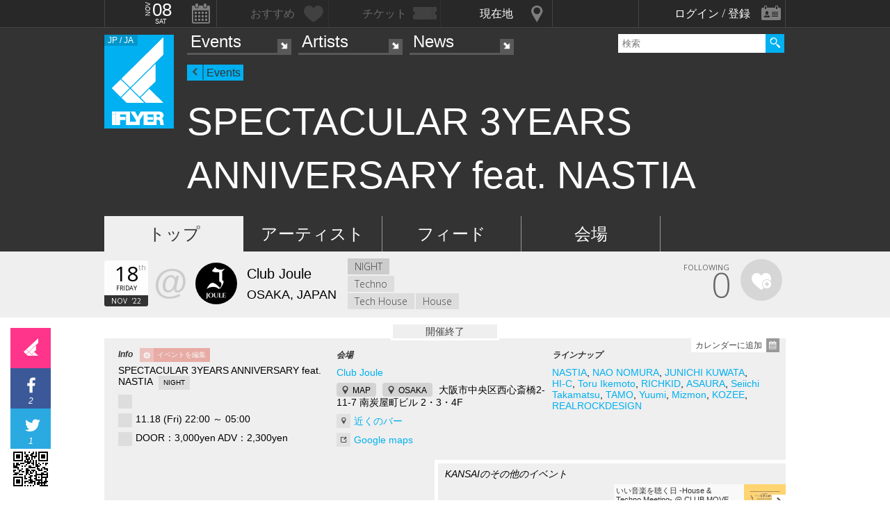

--- FILE ---
content_type: text/html; charset=UTF-8
request_url: https://iflyer.tv/event/344218/
body_size: 14854
content:
<!DOCTYPE html>
<!--
========     ===========   ========  =========     =======    =====
o o     o     +              o
======        =============             =============  ============

██╗███████╗██╗  ██╗   ██╗███████╗██████╗     ██╗   ██╗███████╗
██║██╔════╝██║  ╚██╗ ██╔╝██╔════╝██╔══██╗    ██║   ██║╚════██║
██║█████╗  ██║   ╚████╔╝ █████╗  ██████╔╝    ██║   ██║    ██╔╝
██║██╔══╝  ██║    ╚██╔╝  ██╔══╝  ██╔══██╗    ╚██╗ ██╔╝   ██╔╝ 
██║██║     ███████╗██║   ███████╗██║  ██║     ╚████╔╝    ██║  
╚═╝╚═╝     ╚══════╝╚═╝   ╚══════╝╚═╝  ╚═╝      ╚═══╝     ╚═╝  .0
                                                                                                                                                                                                                          
=======   =====================   ===============  ==============
+   +     +             o     +       +
================     ==========================     =============

    ▀▄   ▄▀     All your base are belong to us
   ▄█▀███▀█▄    Careers https://admin.iflyer.tv/apex/support/?cid=16
  █▀███████▀█   iFLYER
  █ █▀▀▀▀▀█ █   Copyright 2006-2025, iFLYER.tv
     ▀▀ ▀▀      v7.3.5
        Contact us about our new API's if you want to do something amazing with our event data ;)
                 
-->
<html xmlns:og="http://ogp.me/ns#" lang="en,ja">
<head id="">
<script async src="https://www.googletagmanager.com/gtag/js?id=UA-4511865-9"></script>
<script>
  window.dataLayer = window.dataLayer || [];
  function gtag(){dataLayer.push(arguments);}
  gtag('js', new Date());

  gtag('config', 'UA-4511865-9');
</script>

<script>
var head= document.getElementsByTagName('head')[0];
var script= document.createElement('script');
script.type= 'text/javascript';
script.async = true;
script.src= 'https://admin.iflyer.tv/apex/plugins/srvrsts.php?'+Date.now()+'&path=%2Fevent%2F344218%2F'+'&ref='+encodeURIComponent(document.referrer)+'&rchk=1&check=3172c1bc8a58463d2666ed4cf5d89307.1762581861';
head.appendChild(script);
</script><title>iFLYER:  SPECTACULAR 3YEARS ANNIVERSARY feat. NASTIA @ Club Joule, 大阪府</title>
<meta charset="UTF-8"><meta http-equiv="content-language" content="en,ja" />
<meta name="Keywords" content="iFLYER, 音楽,  SPECTACULAR 3YEARS ANNIVERSARY feat. NASTIA, Club Joule, 大阪府" />
<meta name="Author" content="iFLYER" /><meta property="og:site_name" content="iFLYER" />
<meta name="HandheldFriendly" content="True"><meta name="MobileOptimized" content="320">
<meta name="viewport" content="initial-scale=1.0,width=device-width,user-scalable=no,minimum-scale=1.0,maximum-scale=1.0">
<meta name="title" content=" SPECTACULAR 3YEARS ANNIVERSARY feat. NASTIA @ Club Joule, 大阪府"/>
<meta name="description" content="11.18 (Fri) Club Joule, 大阪府 &quot;CLUB JOULEのTECHNO PARTY &quot;SPECTACULAR&quot;。
ウクライナよりNASTIAを招き3 YEARS ANNIVERSARY PARTYを開催！&quot; / with NASTIA, NAO NOMURA, JUNICHI KUWATA, HI-C, Toru Ikemoto, RICHKID, ASAURA, Seiichi Takamatsu, TAMO, Yuumi, Mizmon, KOZEE, REALROCKDESIGN" lang="ja" xml:lang="ja"/>
<meta name="copyright" content="©2006-2025 アイフライヤー" lang="ja" xml:lang="ja"/>
<meta name="copyright" content="©2006-2025 iFLYER. All rights reserved." lang="en" xml:lang="en"/>
<meta name="robots" content="INDEX, FOLLOW"/>
<meta property="fb:app_id" content="575751302929337"/>
<meta property="fb:pages" content="266568835009" />
<meta property="og:title" content=" SPECTACULAR 3YEARS ANNIVERSARY feat. NASTIA"/>
<meta name="theme-color" content="#01b0f0">
<meta property="og:image" content="https://images.iflyer.tv/bh_600/bw_600/1_41gbh09nd9uu80bjfo2tt.jpg"/>
<meta property="og:description" content="11.18 (Fri) Club Joule, 大阪府 &quot;CLUB JOULEのTECHNO PARTY &quot;SPECTACULAR&quot;。
ウクライナよりNASTIAを招き3 YEARS ANNIVERSARY PARTYを開催！&quot; / with NASTIA, NAO NOMURA, JUNICHI KUWATA, HI-C, Toru Ikemoto, RICHKID, ASAURA, Seiichi Takamatsu, TAMO, Yuumi, Mizmon, KOZEE, REALROCKDESIGN"/>
<meta property="og:locale" content="ja_JP">
<meta property="og:locale:alternate" content="en_US">
<meta property="og:type" content="iflyertv:event"/>
<meta property="iflyertv:artist" content="https://iflyer.tv/artist/24038/"/>
<meta property="iflyertv:artist" content="https://iflyer.tv/artist/7571/"/>
<meta property="iflyertv:artist" content="https://iflyer.tv/artist/21404/"/>
<meta property="iflyertv:artist" content="https://iflyer.tv/artist/55170/"/>
<meta property="iflyertv:artist" content="https://iflyer.tv/artist/18097/"/>
<meta property="iflyertv:artist" content="https://iflyer.tv/artist/55678/"/>
<meta property="iflyertv:artist" content="https://iflyer.tv/artist/20943/"/>
<meta property="iflyertv:artist" content="https://iflyer.tv/artist/51397/"/>
<meta property="iflyertv:artist" content="https://iflyer.tv/artist/52410/"/>
<meta property="iflyertv:artist" content="https://iflyer.tv/artist/50987/"/>
<meta property="iflyertv:artist" content="https://iflyer.tv/artist/49851/"/>
<meta property="iflyertv:artist" content="https://iflyer.tv/artist/9218/"/>
<meta property="iflyertv:artist" content="https://iflyer.tv/artist/2713/"/>
<meta property="iflyertv:venue" content="https://iflyer.tv/venue/2012/"/>
<meta property="iflyertv:price" content="DOOR：3,000yen ADV：2,300yen "/>
<meta property="iflyertv:date" content="2022-11-18T22:00:00+09:00"/>
<meta property="og:image:width" content="600"/>
<meta property="og:image:height" content="600"/>
<meta property="og:image:type" content="image/jpeg"/>
<meta property="og:url" content="https://iflyer.tv/event/344218/"/>

<link rel="alternate" hreflang="en" href="/en/event/344218/"/>
<meta name="twitter:card" content="summary_large_image">
<meta name="twitter:site" content="@iflyertv">
<meta name="twitter:title" content=" SPECTACULAR 3YEARS ANNIVERSARY feat. NASTIA">
<meta name="twitter:description" content="11.18 (Fri) Club Joule, 大阪府 &quot;CLUB JOULEのTECHNO PARTY &quot;SPECTACULAR&quot;。
ウクライナよりNASTIAを招き3 YEARS ANNIVERSARY PARTYを開催！&quot; / with NASTIA, NAO NOMURA, JUNICHI KUWATA, HI-C, Toru Ikemoto, RICHKID, ASAURA, Seiichi Takamatsu, TAMO, Yuumi, Mizmon, KOZEE, REALROCKDESIGN">
<meta name="twitter:image" content="https://images.iflyer.tv/bh_600/bw_600/1_41gbh09nd9uu80bjfo2tt.jpg">

<meta name="verify-v1" content="jpc+MWoOBj80yWL7fT/PPFnrRKllc+8Vqpou1LyGvkw="/>
<meta name="google-site-verification" content="N8NtTfPLP2egKM1tuaJtE12NdSdTZXLPVOD9dZTvWWs"/>
<link rel="apple-touch-icon-precomposed" href="/assets/v735/images/favicons_v6/favicon-152.png">
<meta name="msapplication-TileColor" content="#01b0f0">
<meta name="msapplication-TileImage" content="/assets/v735/images/favicons_v6/favicon-144.png">
<link rel="apple-touch-icon-precomposed" sizes="152x152" href="/assets/v735/images/favicons_v6/favicon-152.png">
<link rel="apple-touch-icon-precomposed" sizes="144x144" href="/assets/v735/images/favicons_v6/favicon-144.png">
<link rel="apple-touch-icon-precomposed" sizes="120x120" href="/assets/v735/images/favicons_v6/favicon-120.png">
<link rel="apple-touch-icon-precomposed" sizes="114x114" href="/assets/v735/images/favicons_v6/favicon-114.png">
<link rel="apple-touch-icon-precomposed" sizes="72x72" href="/assets/v735/images/favicons_v6/favicon-72.png">
<link rel="apple-touch-icon-precomposed" href="/assets/v735/images/favicons_v6/favicon-57.png">

<meta name="apple-itunes-app" content="app-id=687205010">

<link rel="icon" href="/favicons/iflyer.png" sizes="16x16 24x24 32x32 48x48 64x64" />
<link href='/assets/v735/lib/iflyer-icons/src-font/style.css' rel='stylesheet' type='text/css' />
<!--[if IE]><link rel="shortcut icon" href="/favicon_v6.ico"><![endif]-->
<link href="https://d10s23uwhf0dgz.cloudfront.net/skin/iflyer/v735/v6/xhtml/css/global.css.php?cb=7.3.5" rel="stylesheet"/>
<link href='https://fonts.googleapis.com/css?family=Open+Sans:700,300,600,400' rel='stylesheet' id='google_font_family-css' type='text/css' data-font-onload="opensans"  media="none" onload="if(media!='all')media='all'">
<!-- <link href='https://fonts.googleapis.com/earlyaccess/notosansjapanese.css' rel='stylesheet' data-font-onload="notosansjapanese" type='text/css'  media="none" onload="if(media!='all')media='all'"> -->

<script type="text/javascript">
    var _langs = new Object();
    var windowsliveid = '6B8DE2D55132EF81062592D067A1395B4623DA06';
        var devMode = false;
    var $iFLYERURL = "iflyer.tv";
    var $iFLYERNOCACHE = "//";
    var $iFLYERAPEX = "https://admin.iflyer.tv/apex/";
    var $iFLYERWIDGETS = "https://widgets.iflyer.tv";
    var $iFLYERADS = "https://counter.iflyer.tv/";
    var $iFLYERXAPI = "https://x-api.iflyer.tv/v1.0";
    var $iFLYEROBJECT = "event:344218";
    var $IFTVIKEY = "461723d8d117f1ef9c74a378d9b51883";
    var imgsrvUrl = "https://images.iflyer.tv";
    var pageLang = 'ja';
    var $browser_default_lang = 'ja';
    var $forceMyflyer = false;
    var iewarning = "このサイトを閲覧するにはインターネットエクスプローラーをアップデートして下さい。 ";
    var $cookieNames = new Object();
    $cookieNames['authentication'] = "ifadminuser";
    $cookieNames['myflyer'] = "myflyeruser";
    $cookieNames['lang'] = "iflyer_lang";
    var detectLanguage = window.navigator.userLanguage || window.navigator.language;
</script>
<script src="https://ajax.googleapis.com/ajax/libs/jquery/1.11.3/jquery.min.js"></script>
<script src="https://d10s23uwhf0dgz.cloudfront.net/skin/iflyer/v735/v6/xhtml/js/global.js.php?cb=7.3.5" type="text/javascript"></script>
<script type="text/javascript">
    var langCountryUrl = '/';
    var $iFLYERCookieDomain = "iflyer.tv";
    var cookielangCountryUrl = null;
    if ($.cookie('iflyer_langCountryUrl')) {
        cookielangCountryUrl = $.cookie('iflyer_langCountryUrl');
    }
    var $iFLYER_COUNTRY = 'jp';
    var country = null;   
</script>
<script type="application/ld+json">
[{"eventStatus":"https:\/\/schema.org\/EventScheduled","eventAttendanceMode":"https:\/\/schema.org\/OfflineEventAttendanceMode","@context":"http:\/\/schema.org","@type":"Event","name":" SPECTACULAR 3YEARS ANNIVERSARY feat. NASTIA","url":"https:\/\/iflyer.tv\/event\/344218\/","description":"\u30aa\u30fc\u30d7\u30f3\u3088\u308a23\u5e74\u3092\u8fce\u3048\u305f\u8001\u8217CLUB JOULE\u304c\u4e3b\u50ac\u3059\u308b\u30c6\u30af\u30ce\u30d1\u30fc\u30c6\u30a3\u30fc\"SPECTACULAR\"\nCHRISTIAN SMITH\u7387\u3044\u308b\u30c6\u30af\u30ce\u30ec\u30fc\u30d9\u30eb TRONIC\u3068\u306e\u30b3\u30e9\u30dc\u304b\u3089\u30b9\u30bf\u30fc\u30c8\u3057\u305f\u3053\u306e\u30d1\u30fc\u30c6\u30a3\u30fc\u3002\u3053\u308c\u307e\u3067\u306bCHRISTIAN SMITH\u3001NOIR\u3001TAKKYU ISHINO\u3001SATOSHI TOMIIE\u3001SHINICHI OSAWA\u3001DRUNKEN KONG\u3001HITO\u3001SUGIURUMN\u3001DJ OGAWA\u7b49\u3092\u62db\u304d\u958b\u50ac\u3002\n3\u5468\u5e74\u3092\u8fce\u3048\u308b\u4eca\u56de\u306e\u30b2\u30b9\u30c8DJ\u306f\u30af\u30e9\u30a4\u30ca\u767a\u3001\u3044\u307e\u3084\u4e16\u754c\u3092\u4ee3\u8868\u3059\u308b\u30a2\u30fc\u30c6\u30a3\u30b9\u30c8NASTIA\u3092\u62db\u8058\u3057\u307e\u3059\u3002SPECTACULAR\u306eRESIDENT DJ \u517c \u30aa\u30fc\u30ac\u30ca\u30a4\u30b6\u30fcNAO NOMURA \u3001NASTIA\u7387\u3044\u308bNECHTO\u304b\u3089\u65e5\u672c\u4eba\u3068\u3057\u3066\u552f\u4e00\u697d\u66f2\u3092\u30ea\u30ea\u30fc\u30b9\u3059\u308bHI-C\u3068TORU IKEMOTO\u306b\u3088\u308bB2B\u30bb\u30c3\u30c8\u3001\u305d\u3057\u3066\u95a2\u897f\u306e\u30b7\u30fc\u30f3\u3092\u727d\u5f15\u3059\u308bDJ\u9054\u306b\u3088\u308b\u30c6\u30af\u30ce\u30ca\u30a4\u30c8\u3092\u662f\u975e\u4f53\u611f\u4e0b\u3055\u3044\u3002\u307f\u306a\u3055\u307e\u304a\u8a98\u3044\u5408\u308f\u305b\u306e\u4e0a\u3001\u305c\u3072\u3054\u6765\u5834\u304f\u3060\u3055\u3044\u3002\n\n","image":"https:\/\/images.iflyer.tv\/1_41gbh09nd9uu80bjfo2tt.jpg","location":{"@type":"Place","name":"Club Joule","sameAs":"https:\/\/iflyer.tv\/venue\/2012\/","address":{"@type":"PostalAddress","streetAddress":"\u5927\u962a\u5e02\u4e2d\u592e\u533a\u897f\u5fc3\u658e\u6a4b2-11-7 \u5357\u70ad\u5c4b\u753a\u30d3\u30eb 2\u30fb3\u30fb4F","addressLocality":"OSAKA","postalCode":"542-0086","addressCountry":"JAPAN"},"geo":{"@type":"GeoCoordinates","latitude":"34.6715733179863","longitude":"135.497815310955"}},"startDate":"2022-11-18T22:00:00+09:00","endDate":"2022-11-19T05:00:00+09:00","performers":[{"@type":"MusicGroup","name":"NASTIA","sameAs":"https:\/\/iflyer.tv\/artist\/24038\/"},{"@type":"MusicGroup","name":"NAO NOMURA","sameAs":"https:\/\/iflyer.tv\/artist\/7571\/"},{"@type":"MusicGroup","name":"JUNICHI KUWATA","sameAs":"https:\/\/iflyer.tv\/artist\/21404\/"},{"@type":"MusicGroup","name":"HI-C","sameAs":"https:\/\/iflyer.tv\/artist\/55170\/"},{"@type":"MusicGroup","name":"Toru Ikemoto","sameAs":"https:\/\/iflyer.tv\/artist\/18097\/"},{"@type":"MusicGroup","name":"RICHKID","sameAs":"https:\/\/iflyer.tv\/artist\/55678\/"},{"@type":"MusicGroup","name":"ASAURA","sameAs":"https:\/\/iflyer.tv\/artist\/20943\/"},{"@type":"MusicGroup","name":"Seiichi Takamatsu","sameAs":"https:\/\/iflyer.tv\/artist\/51397\/"},{"@type":"MusicGroup","name":"TAMO","sameAs":"https:\/\/iflyer.tv\/artist\/52410\/"},{"@type":"MusicGroup","name":"Yuumi","sameAs":"https:\/\/iflyer.tv\/artist\/50987\/"},{"@type":"MusicGroup","name":"Mizmon","sameAs":"https:\/\/iflyer.tv\/artist\/49851\/"},{"@type":"MusicGroup","name":"KOZEE","sameAs":"https:\/\/iflyer.tv\/artist\/9218\/"},{"@type":"MusicGroup","name":"REALROCKDESIGN","sameAs":"https:\/\/iflyer.tv\/artist\/2713\/"}]}]</script>
<!-- Meta Pixel Code -->
<script>
!function(f,b,e,v,n,t,s)
{if(f.fbq)return;n=f.fbq=function(){n.callMethod?
n.callMethod.apply(n,arguments):n.queue.push(arguments)};
if(!f._fbq)f._fbq=n;n.push=n;n.loaded=!0;n.version='2.0';
n.queue=[];t=b.createElement(e);t.async=!0;
t.src=v;s=b.getElementsByTagName(e)[0];
s.parentNode.insertBefore(t,s)}(window,document,'script',
'https://connect.facebook.net/en_US/fbevents.js');
 fbq('init', '294734927665483'); 
fbq('track', 'PageView');
</script>
<noscript>
 <img height="1" width="1" src="https://www.facebook.com/tr?id=294734927665483&ev=PageView&noscript=1"/>
</noscript>
<!-- End Meta Pixel Code --></head>
<body id="body" iflyer-features-load="pushdown" class="std__tlp lang_ja  ptype_event " myflyer-page-id="event:344218">
<script>if($.cookie('hasopensans')){$('body').addClass('withOpenSans');}if($.cookie('hasnotosans')){$('body').addClass('withNotoSans');}</script>
<a name="top"></a>
<style>
</style>


<style>
@media only screen and (min-width: 980px){

}

@media only screen and (max-width: 1450px) { 

}

@media only screen and (max-width: 979px){ 

}

@media only screen and (max-width: 663px){

}

</style>

<header id="header" role="header" class="  ">
<nav id="myflyernav">
    <ul>
        <li id="calendar" is-opener also-open="hold_cal" data-ajax-append="hold_cal" data-ajax-src="/widgets_local/header_event_calendar/" data-LCU="1">
        <span class="hcalendar_paper">
            <span class="monthShort">Nov</span>
            <span class="day">08</span>
            <span class="weekday">Sat</span>
        </span>
        </li><li id="stard" is-opener also-open="hold_stard" data-iframe-target="hold_stard" data-iframe-distroy-mobile data-iframe-src="https://my.iflyer.tv/?view=mini" class="onlogin"><span>おすすめ</span></li><li id="tickets" is-opener also-open="hold_tickets" data-iframe-distroy-mobile data-iframe-target="hold_tickets" data-iframe-src="https://my.iflyer.tv/tickets.php?view=mini" class="onlogin"><span>チケット</span></li><li id="nearme" class="ongeo" is-opener also-open="hold_near" data-ajax-replace="hold_near_holder" data-ajax-src="/widgets_local/nearme/events/preview/" data-geolocation data-geolocation-add data-LCU="1"><span>現在地</span></li><li id="signin" is-opener also-open="hold_loginout">
        <span class="notloginin">ログイン / 登録</span>
        <span class="islogin"><img src="/assets/images/blank.gif" width="39" height="39" myflyer-data-item="user.avatarURL" /><span myflyer-data-item="user.name" class="username"></span></span>
        </li>
    </ul>
    <div id="hold_stard" class="myflyer_content"></div>
    <div id="hold_tickets" class="myflyer_content"></div>
    <div id="hold_cal" class="scroll_style"></div>
    <div id="hold_near" class="myflyer_content" newbox-sizing>
        <div id="hold_near_holder" class="loading">
        </div>
        <ul class="content_sub_nav">
            <li><a href="/local/#findme" class="findmeicon">イベント</a></li><!--
            --><li><a href="/local/bars/#findme" class="findmeicon">バー</a></li><!--
            --><li><a href="/local/reports/#findme" class="findmeicon">写真</a></li>
        </ul>
    </div>
    <div id="hold_loginout" stop-propagation>
        <div class="notloginin" id="iframelogin"></div>
        <dl class="islogin">
            <div id="yourprofiles"></div><dd id="myflyer_out"><a href="https://my.iflyer.tv/" target="_blank">myFLYER</a><a href="https://my.iflyer.tv/settings.php" class="edit_link">edit</a></dd><dd id="logout">SIGN OUT</dd>
        </dl>
        
    </div>
</nav>	
<div id="navContainer">
	<section id="main_nav">
	<div id="logo">
		<a href="/" class="icon" alt="iFLYER">
        <span class="icon icon-iflyer_wide"></span>
        <span class="icon icon-iflyer_shape"></span>
        <span class="icon icon-iflyer_text"></span>
        </a>
		<div class="locale-shortcode" data-hover-text="edition"><span contry-shortcode></span> / ja</div>
	</div>
	<nav id="locale" stop-propagation>
		<ul>
                        <li class="lang-select" data-lang="en"><a href="/en/event/344218/">iFLYER is also available in ENGLISH.</span></a>
            </li>
            	        <div class="closeme"></div>
		</ul>
	</nav>
	<nav>
	<div class="search-container" id="search" stop-propagation>
	    <input id="search-input" type="text" maxlength="60" placeholder="検索" name="query" autocomplete="off"><div id="search-button">Search All</div>
	    <ul id="super_search">
		</ul>
	</div>
	</nav>
	<nav id="nav" role="navigation" stop-propagation>
		<ul id="links" data-display="0">
			<li id="mEvents">
				<span><a href="/listing/events/" iflyer-append-location data-LCU="1">Events</a></span>
				<ul>
					<li id="mListings"><a href="/listing/events/" iflyer-append-location data-LCU="1">イベント</a></li>
					<li id="mStreaming"><a href="/listing/streaming/" data-LCU="1">ライブ配信</a></li>
					<li id="mTickets"><a href="/listing/tickets/" data-LCU="1">チケット</a></li>
					<li id="mPickups"><a href="/listing/pickups/" data-LCU="1">ピックアップ</a></li>
					<li id="mReports"><a href="/partyreports/" data-LCU="1">イベントレポート</a></li>
					<li id="mClubs"><a href="/venues/" data-LCU="1">会場・クラブ</a></li>
					<li id="mPlatforms"><a href="/venues/streaming" data-LCU="1">ライブ配信プラットフォーム</a></li>
					<li id="mLocal"><a href="/local/" data-LCU="1">現在地検索</a></li>
					<li id="mSubmitevent" class="apex_link"><a href="https://admin.iflyer.tv/apex/events/new_event.php" myflyer-required>イベント掲載</a></li>
				</ul>
			</li>
			<li id="mArtists" data-selected="1">
				<span><a href="/artists/search/" data-LCU="1">Artists</a></span>
				<ul>
					<li id="mSearch"><a href="/artists/search/" data-LCU="1">A-Z</a></li><li id="mRanking" data-selected="1"><a href="/artists/ranking/" data-LCU="1">トップ100</a></li><li id="mAdd" class="apex_link"><a href="https://admin.iflyer.tv/apex/profile/new_profile.php" myflyer-required>プロフィール掲載</a></li>
					
				</ul>
			</li>
			<li id="mNews">
				<span><a href="/news/archive/" data-LCU="1">News</a></span>
				<ul>
					<li id="mDjpages"><a href="/news/archive/" data-LCU="1">アーカイブ</a></li><li id="mPhotos"><a href="/partyreports/">レポート</a></li>
				</ul>
			</li>
		</ul>
	</nav>
	<div id="navi-links" rel="nav"></div>
	<div id="navi-search" rel="search"></div>
	</section>
	<div id="sectionHead">
			<div id="breadcrumb">
			<ul>
							<li class="page_type "><a href="/events/">Events</a></li>
						</ul>
		</div>
			<h1 class="topheader"><span itemprop="name"> SPECTACULAR 3YEARS ANNIVERSARY feat. NASTIA</span></h1>
	</div>
</div>
<div id="header_style_holder"><div id="header_style" ></div><div id="header_style_filter"></div></div>
<section id="subnav">
	<ul>
		<li class="on " id="subnav-top"><a href="/event/344218/" >トップ</a></li><li class="" id="subnav-about"><a href="/event/344218/artists/" >アーティスト</a></li><li class="" id="subnav-voice"><a href="/event/344218/voice/" >フィード</a></li><li class="" id="subnav-music"><a href="/event/344218/venue/" >会場</a></li>	</ul>
</section></header>
<script>
  fbq('track', 'ViewContent', {
    content_ids: 'EV_344218',
    content_type: 'product',
  });
  gtag('event', 'view_item', {
  "items": [
        {
          "id": "EV_344218",
          "name": " SPECTACULAR 3YEARS ANNIVERSARY feat. NASTIA \/ 11.18 (Fri)",
          "brand": "iFLYER",
          "category": "eTicket-Event"
        }
      ]
  });
</script>

<script>
dataLayer = [{
    'ecomm_prodid' : 'EV_344218',
    'ecomm_pagetype' : 'product'
}];
</script>
<main>

<ul class="content-list">
    <li>
        <section class="contentDetail profile-info-holder">
            <div>        
            <aside class="profile-info-bar hasstardunit">
                <ul>
                    <span class="line-unit">
                    <li class="date-info fancyFont">
                    <span class="calendar_paper">
                            <span class="day">18</span>
                            <span class="daymore">th</span>
                            <span class="weekday">Friday</span>
                            <span class="monthShort">Nov</span>
                            <span class="yearShort">'22</span>
                    </span>
                    </li><li class="venue-info">
                        <a href="/joule/">
                            <strong>@</strong>
                            <img class="lazy" data-original="https://images.iflyer.tv/bw_60/bh_60/pf_1/1_3jtqrex2g88p19vt6qi46.jpg">
                            <div>
                                <span>Club Joule</span>
                                                                    OSAKA, JAPAN                                                            </div>
                        </a>
                    </li>
                    
                    
                    </span>
                                        <li class="genre-info fancyFont">
                        <span>NIGHT</span><br/><span>Techno</span><br/><span>Tech House</span><span>House</span>                    </li>
                    


                    <li class="stard-page ">
                                                <div class="normal_star fancyFont star__block">
                        <strong myflyer-stard-id="event:344218" star-counter="0"></strong>
                        <span>FOLLOWING</span>
                        <div class="star-holder big inline">
                            <div class="starme" myflyer-starbutton myflyer-stard-id="event:344218"></div>
                        </div>
                        </div>
                    </li>

                </ul>
            </aside>

            </div>
   
        </section>
    </li>


<li class="share_section"><section id="share_float">
    <div id="left-rail">
                <div class="sharepage share_iflyer lower" iflyer="stard" object="event:344218" layout="fill_space">
                <script src="https://widgets.iflyer.tv/stard/embed_ja.js/v735/embed.js" type="text/javascript" charset="utf-8"></script>
        </div><a href="https://www.facebook.com/dialog/feed?app_id=575751302929337&amp;display=popup&amp;redirect_uri=https%3A%2F%2Fiflyer.tv%2Fevent%2F344218%2F&amp;link=https%3A%2F%2Fiflyer.tv%2Fevent%2F344218%2F" target="_blank" class="sharepage popuplink share_facebook " name="share_facebook" rel="scrollbars=1,height=400,width=670">
        <span>2</span>
        </a><a href="https://twitter.com/share?url=https%3A%2F%2Fiflyer.tv%2Fevent%2F344218%2F&amp;text=+SPECTACULAR+3YEARS+ANNIVERSARY+feat.+NASTIA+%2F+11.18+%28Fri%29+%40+Club+Joule&amp;related=iFLYER.tv&amp;via=iflyertv" target="_blank" class="sharepage popuplink share_twitter " name="share_twitter" rel="scrollbars=1,height=500,width=670">
        <span>1</span>
        </a><a href="http://line.me/R/msg/text/?+SPECTACULAR+3YEARS+ANNIVERSARY+feat.+NASTIA+%2F+11.18+%28Fri%29+%40+Club+Joule%0D%0Ahttps%3A%2F%2Fiflyer.tv%2Fevent%2F344218%2F" target="" class="sharepage share_line lower" name="share_line">
        </a><a href="//pc.iflyer.tv/qr/ZD1odHRwJTNBJTJGJTJGaWZ5ci50diUyRmUxcnhVJnM9MTAmZT1M" class="popup-image" data-effect="mfp-move-horizontal">
            <div class="left_qrcode" style="background: url('//pc.iflyer.tv/qr/ZD1odHRwJTNBJTJGJTJGaWZ5ci50diUyRmUxcnhVJnM9Mg==') no-repeat scroll center center transparent"></div>
        </a>
        
    </div>
    <div id="top-rail">
                <div class="sharepage share_iflyer lower">
                <iframe scrolling="no" data-myflyer="true" frameborder="0" class="" tabindex="0" allowtransparency="true"
                    src="https://widgets.iflyer.tv/stard/event/344218/?layout=fill_space"
                    scrolling="no" frameborder="0"
                    style="border:none; overflow:hidden; width:100%; height:100%;"></iframe>
        </div><a href="https://www.facebook.com/dialog/feed?app_id=575751302929337&amp;display=popup&amp;redirect_uri=https%3A%2F%2Fiflyer.tv%2Fevent%2F344218%2F&amp;link=https%3A%2F%2Fiflyer.tv%2Fevent%2F344218%2F" target="_blank" class="sharepage popuplink share_facebook " name="share_facebook" rel="scrollbars=1,height=400,width=670">
        <span>2</span>
        </a><a href="https://twitter.com/share?url=https%3A%2F%2Fiflyer.tv%2Fevent%2F344218%2F&amp;text=+SPECTACULAR+3YEARS+ANNIVERSARY+feat.+NASTIA+%2F+11.18+%28Fri%29+%40+Club+Joule&amp;related=iFLYER.tv&amp;via=iflyertv" target="_blank" class="sharepage popuplink share_twitter " name="share_twitter" rel="scrollbars=1,height=500,width=670">
        <span>1</span>
        </a>
        <a href="http://line.me/R/msg/text/?+SPECTACULAR+3YEARS+ANNIVERSARY+feat.+NASTIA+%2F+11.18+%28Fri%29+%40+Club+Joule%0D%0Ahttps%3A%2F%2Fiflyer.tv%2Fevent%2F344218%2F" target="" class="sharepage popuplink share_line lower" name="share_line">
        </a><a href="//pc.iflyer.tv/qr/ZD1odHRwJTNBJTJGJTJGaWZ5ci50diUyRmUxcnhVJnM9MTAmZT1M" class="popup-image" data-effect="mfp-move-horizontal"><div class="top_qrcode" style="background: url('//pc.iflyer.tv/qr/ZD1odHRwJTNBJTJGJTJGaWZ5ci50diUyRmUxcnhVJnM9Mg==') no-repeat scroll center center transparent"></div>
        </a>
            </div>
</section>

</li>

<!--
<li id="myflyer_section" myflyer-item-counter="0">
    <aside class="setup"><h1 myflyer-data-none="ハートをタップしてお気に入りのアーティストを登録！"><strong class='yourname' myflyer-user-firstname></strong>へのおすすめ</h1></aside>
    <span class="showme" is-opener-toggle also-open="myflyer_section">おすすめを表示</span>
</li>



<li id="myflyer_friends">
<script>_langs['84a0363c61bd3cad44bce0ff571682c9']="他友達<a href><span data-friend-count>%s</span>人が参加する。";_langs['b139ecc9ffca89080d0d653b0b097c13']="参加する";_langs['dd770cb5444dd7d8024f0bd57bdeec94']="参加する";_langs['508a1df801eec6a66564fab47ff3595c']="No friends found, try inviting some";_langs['61b09ad7e963ae3860796e4046ce4870']="見あたりません。";</script><section class="content">
    <aside>
        <h1><svg style="width:24px;height:24px" viewBox="0 0 24 24">
    <path d="M15,14C17.67,14 23,15.34 23,18V20H7V18C7,15.34 12.33,14 15,14M15,12A4,4 0 0,1 11,8A4,4 0 0,1 15,4A4,4 0 0,1 19,8A4,4 0 0,1 15,12M2.76,14.66C2.37,15.05 1.73,15.05 1.34,14.66C0.95,14.27 0.95,13.63 1.34,13.24L3.29,11.29C3.1,10.9 3,10.46 3,10A3,3 0 0,1 6,7A3,3 0 0,1 9,10A3,3 0 0,1 6,13C5.54,13 5.1,12.9 4.71,12.71L2.76,14.66M6,9A1,1 0 0,0 5,10A1,1 0 0,0 6,11A1,1 0 0,0 7,10A1,1 0 0,0 6,9Z" />
</svg> 
<span class="off"><strong>友達</strong>がこのイベントに参加するかを調べる</span>
<span class="on"><strong>【友達】</strong> このイベントに興味があります。</span>
</h1>
        <div class="friend_list">
        <div id="yourfriends" data-json-trigger="loadme" data-json-src="https://x-api.iflyer.tv/me/?fields=facebook,graph.permissions(rsvp_event,user_friends,user_events).token_status(1),friends{img,lastname}.filter(event:344218)" myflyer-onlogout-wipe myflyer-onlogin="loadme">
        </div>
        </div>
        <div class="no_friends_found">このイベントに友達は見あたりません。</div>
        <div class="friend_options">
        <ul class="function_buttons">
        <li id="frlist__login"><a href="#" class="myflyer_colors" myflyer-required><svg style="width:24px;height:24px" viewBox="0 0 24 24">
    <path d="M15,14C17.67,14 23,15.34 23,18V20H7V18C7,15.34 12.33,14 15,14M15,12A4,4 0 0,1 11,8A4,4 0 0,1 15,4A4,4 0 0,1 19,8A4,4 0 0,1 15,12M2.76,14.66C2.37,15.05 1.73,15.05 1.34,14.66C0.95,14.27 0.95,13.63 1.34,13.24L3.29,11.29C3.1,10.9 3,10.46 3,10A3,3 0 0,1 6,7A3,3 0 0,1 9,10A3,3 0 0,1 6,13C5.54,13 5.1,12.9 4.71,12.71L2.76,14.66M6,9A1,1 0 0,0 5,10A1,1 0 0,0 6,11A1,1 0 0,0 7,10A1,1 0 0,0 6,9Z" />
</svg> 友達を検索する。</a></li>
        <li id="frlist__connect" ><a href="https://admin.iflyer.tv/apex//includes/facebook_check.php" link-popout="scrollbars=1,height=450,width=510" class="facebook_colors" myflyer-required><svg style="width:24px;height:24px" viewBox="0 0 24 24">
    <path d="M19,4V7H17A1,1 0 0,0 16,8V10H19V13H16V20H13V13H11V10H13V7.5C13,5.56 14.57,4 16.5,4M20,2H4A2,2 0 0,0 2,4V20A2,2 0 0,0 4,22H20A2,2 0 0,0 22,20V4C22,2.89 21.1,2 20,2Z" />
</svg> Connect to facebook to find friends</a></li>
        <li id="frlist__reload"><a href="https://admin.iflyer.tv/apex//includes/facebook_check.php"  link-popout="scrollbars=1,height=450,width=510" class="facebook_colors" myflyer-required><svg style="width:24px;height:24px" viewBox="0 0 24 24">
    <path d="M17.65,6.35C16.2,4.9 14.21,4 12,4A8,8 0 0,0 4,12A8,8 0 0,0 12,20C15.73,20 18.84,17.45 19.73,14H17.65C16.83,16.33 14.61,18 12,18A6,6 0 0,1 6,12A6,6 0 0,1 12,6C13.66,6 15.14,6.69 16.22,7.78L13,11H20V4L17.65,6.35Z" />
</svg> もっと友達を検索する</a></li>
        
    <li id="frlist__showall"><a class="popup-ajax" href="/event/344218/guests/" myflyer-required><svg style="width:24px;height:24px" viewBox="0 0 24 24">
    <path fill="#FFF" d="M16,13C15.71,13 15.38,13 15.03,13.05C16.19,13.89 17,15 17,16.5V19H23V16.5C23,14.17 18.33,13 16,13M8,13C5.67,13 1,14.17 1,16.5V19H15V16.5C15,14.17 10.33,13 8,13M8,11A3,3 0 0,0 11,8A3,3 0 0,0 8,5A3,3 0 0,0 5,8A3,3 0 0,0 8,11M16,11A3,3 0 0,0 19,8A3,3 0 0,0 16,5A3,3 0 0,0 13,8A3,3 0 0,0 16,11Z" />
</svg> 全て表示する</a></li>
        </ul>
        </div>

    </aside>
</section>
</li>
-->





<li>
<div class="fromtablet">
    <section class="content topimages">
    <div class="topimg" lazy-ratio="52.373022481266" style="padding-bottom: 52.373022481266%">
    <a href="https://images.iflyer.tv/1_41gbh09nd9uu80bjfo2tt.jpg" class='popup-image' data-gallery='topimages' data-effect='mfp-move-horizontal' target='_blank' ><img data-original="https://images.iflyer.tv/bw_630/1_41gbh09nd9uu80bjfo2tt.jpg" border="0" class="lazy" /></a>
    </div>
        </section>
</div>
</li>

<li>


    <section class="contentDetail profile-info-holder more-info-holder donthide">
        <div>
        <aside class="profile-info-bar">
        <a id="addtocal" class="popup-ajax" href="/event/344218/calendar/">カレンダーに追加</a>
            
                        <div class="days_to_go past_event">開催終了</div>
            
            <ul>
            <li class="std-block">
                <div>Info <a href="/event/344218/edit" class="apexeditpage" myflyer-required>イベントを編集</a> </div>
            <dl>
                <dd>SPECTACULAR 3YEARS ANNIVERSARY feat. NASTIA <span class="profile_type">NIGHT</span></dd>
                                <dd class="bullet"></dd>
                <dd class="bullet">11.18 (Fri) 22:00 ～ 05:00</dd>


              <dd class="bullet">DOOR：3,000yen ADV：2,300yen </dd>

                        </dl>
                        </li>
            <li class="std-block">
                <div>会場</div>
            <dl>
                <dd><a href="/joule/">Club Joule</a></dd>
                
                <dd>
                <a href="/event/344218/venue/#gmap" class="mapjump">MAP</a>
                                <a href="/venues/kansai/osaka/" class="mapjump">OSAKA</a>
                                <span>
                <span>大阪市中央区西心斎橋2-11-7 南炭屋町ビル 2・3・4F</span></span>
                </dd>
                <dd><a href="/local/bars/#IFOBJ_34.6715733179863:135.497815310955:venue:2012" data-LCU="1" class="jumplink local">近くのバー</a></dd>

                <dd>
                    <a href="http://maps.google.com/maps?q=34.6715733179863,135.497815310955&z=16&t=m" target="_blank" class="jumplink">Google maps</a>
                </dd>
                            </dl>


            </li><!--
            --><li class="std-block"><div>ラインナップ</div><dl><dd><a href="/event/344218/artists/#p24038" class="">NASTIA</a>, <a href="/event/344218/artists/#p7571" class="">NAO NOMURA</a>, <a href="/event/344218/artists/#p21404" class="">JUNICHI KUWATA</a>, <a href="/event/344218/artists/#p55170" class="">HI-C</a>, <a href="/event/344218/artists/#p18097" class="">Toru Ikemoto</a>, <a href="/event/344218/artists/#p55678" class="">RICHKID</a>, <a href="/event/344218/artists/#p20943" class="">ASAURA</a>, <a href="/event/344218/artists/#p51397" class="">Seiichi Takamatsu</a>, <a href="/event/344218/artists/#p52410" class="">TAMO</a>, <a href="/event/344218/artists/#p50987" class="">Yuumi</a>, <a href="/event/344218/artists/#p49851" class="">Mizmon</a>, <a href="/event/344218/artists/#p9218" class="">KOZEE</a>, <a href="/event/344218/artists/#p2713" class="">REALROCKDESIGN</a></dd></dl></li><!--

            -->            </ul>
        </aside>

        </div>
    </section>
</li>

<li class="eventrank_navi_holder">
    <section class="content test">
    <aside class="releated-right eventrank_navi">
    <h1>KANSAIのその他のイベント</h1>
            <nav>
                <span class="rankpos myrank">1</span>
                <ul>
                <li class=""><a href="/event/344190/">
                <img class="lazy" data-original="https://images.iflyer.tv/bw_60/bh_60/pf_1/1_41fph9qj128usn4xynob7.jpg" style="display: block;">
                <h5>#2 Event</h5><span>いい音楽を聴く日 -House &amp; Techno Meeting- @ CLUB MOVE</span>
                <span class="rankpos">2</span>
                </a></li>                </ul>
            </nav>
    </aside>
   </section>
</li>

<li id="past-event-block">
    <section class="content">
<h1 class="heading">パーティレポート</h1>
        <span class="no-content">No Report found</span>    <br />
    <div class="submitcontent"><a href="/partyreport/344218/edit" myflyer-required>写真を追加</a></div>
        </section>
</li>



<li id="profile-about-page">
    <section class="content">

        <div id="about-profile" class="event_version">

                         <q>
            <span>CLUB JOULEのTECHNO PARTY "SPECTACULAR"。
ウクライナよりNASTIAを招き3 YEARS ANNIVERSARY PARTYを開催！</span>
                        </q>
            



                <div class="main_image ontop" id="event_about_holder">
                    <div class="main_image_group nottablet"> 
                    <a href="https://images.iflyer.tv/1_41gbh09nd9uu80bjfo2tt.jpg" class='popup-image' data-gallery='page' data-effect='mfp-move-horizontal' target='_blank' ><img data-original="https://images.iflyer.tv/bw_320/1_41gbh09nd9uu80bjfo2tt.jpg" border="0" class="mainimg lazy" width="320" /></a>
                                        </div>

                                        <div class="bio_preview fancyFont">
                    オープンより23年を迎えた老舗CLUB JOULEが主催するテクノパーティー"SPECTACULAR"<br />
CHRISTIAN SMITH率いるテクノレーベル TRONICとのコラボからスタートしたこのパーティー。これまでにCHRISTIAN SMITH、NOIR、TAKKYU ISHINO、SATOSHI TOMIIE、SHINICHI OSAWA、DRUNKEN KONG、HITO、SUGIURUMN、DJ OGAWA等を招き開催。<br />
3周年を迎える今回のゲストDJはクライナ発、いまや世界を代表するアーティストNASTIAを招聘します。SPECTACULARのRESIDENT DJ 兼 オーガナイザーNAO NOMURA 、NASTIA率いるNECHTOから日本人として唯一楽曲をリリースするHI-CとTORU IKEMOTOによるB2Bセット、そして関西のシーンを牽引するDJ達によるテクノナイトを是非体感下さい。みなさまお誘い合わせの上、ぜひご来場ください。...
                    <a href="#" class="more_bio" data-toggle="showfullbio" is-opener-toggle also-open="event_about_holder">もっと見る</a>
                    </div>
                    <div class="bio_full">
                    <p class="readability">
                    オープンより23年を迎えた老舗CLUB JOULEが主催するテクノパーティー"SPECTACULAR"<br />
CHRISTIAN SMITH率いるテクノレーベル TRONICとのコラボからスタートしたこのパーティー。これまでにCHRISTIAN SMITH、NOIR、TAKKYU ISHINO、SATOSHI TOMIIE、SHINICHI OSAWA、DRUNKEN KONG、HITO、SUGIURUMN、DJ OGAWA等を招き開催。<br />
3周年を迎える今回のゲストDJはクライナ発、いまや世界を代表するアーティストNASTIAを招聘します。SPECTACULARのRESIDENT DJ 兼 オーガナイザーNAO NOMURA 、NASTIA率いるNECHTOから日本人として唯一楽曲をリリースするHI-CとTORU IKEMOTOによるB2Bセット、そして関西のシーンを牽引するDJ達によるテクノナイトを是非体感下さい。みなさまお誘い合わせの上、ぜひご来場ください。<br />
<br />                                        </p>
                    </div>
                    
                </div>

           
        </div>



    </section>
</li>


<li>
<section class="content ontop">

<div id="top-artists" class="top-data ontop" myflyer-search="artists">
        <div>
            <h1 class="heading">ラインナップ            </h1>
            <div class="heading-more notthinmobile"><a href="/event/344218/artists/">更にアーティストを表示</a></div>
                                    <ul class="top-artist-list top-list">
                <li class="star-holder" myflyer-holder="artist:24038"><a href="/artist/24038/" myflyer-link><img class="m-img lazy" data-original="https://images.iflyer.tv/bw_236/bh_236/pf_1/45a11fd4d76898ab.jpg" myflyer-img="45a11fd4d76898ab"/><span myflyer-name>NASTIA</span><div class="addbaseinfo">DJ</div></a>
                <div class="starme" myflyer-starbutton myflyer-stard-id="artist:24038"></div>
                </li><li class="star-holder" myflyer-holder="artist:7571"><a href="/sonorific/" myflyer-link><img class="m-img lazy" data-original="https://images.iflyer.tv/bw_236/bh_236/pf_1/1_3ff1i3kee8oe1vx4kb34m.jpg" myflyer-img="1_3ff1i3kee8oe1vx4kb34m"/><span myflyer-name>NAO NOMURA</span><div class="addbaseinfo">DJ</div></a>
                <div class="starme" myflyer-starbutton myflyer-stard-id="artist:7571"></div>
                </li><li class="star-holder" myflyer-holder="artist:21404"><a href="/artist/21404/" myflyer-link><img class="m-img lazy" data-original="https://images.iflyer.tv/bw_236/bh_236/pf_1/gs_1/1_3ctj00hmjshtf7y6sv03f.jpg" myflyer-img="gs_1/1_3ctj00hmjshtf7y6sv03f"/><span myflyer-name>JUNICHI KUWATA</span><div class="addbaseinfo">DJ</div></a>
                <div class="starme" myflyer-starbutton myflyer-stard-id="artist:21404"></div>
                </li><li class="star-holder" myflyer-holder="artist:55170"><a href="/artist/55170/" myflyer-link><img class="m-img lazy" data-original="https://images.iflyer.tv/bw_236/bh_236/pf_1/1_3ryj3gr0fyui6h523jj9s.jpg" myflyer-img="1_3ryj3gr0fyui6h523jj9s"/><span myflyer-name>HI-C</span><div class="addbaseinfo">DJ</div></a>
                <div class="starme" myflyer-starbutton myflyer-stard-id="artist:55170"></div>
                </li><li class="star-holder" myflyer-holder="artist:18097"><a href="/toruikemoto/" myflyer-link><img class="m-img lazy" data-original="https://images.iflyer.tv/bw_236/bh_236/pf_1/1_3jedc3eytlvu51vg4g4l3.jpg" myflyer-img="1_3jedc3eytlvu51vg4g4l3"/><span myflyer-name>Toru Ikemoto</span><div class="addbaseinfo">DJ</div></a>
                <div class="starme" myflyer-starbutton myflyer-stard-id="artist:18097"></div>
                </li><li class="star-holder" myflyer-holder="artist:55678"><a href="/RICHKID/" myflyer-link><img class="m-img lazy" data-original="https://images.iflyer.tv/bw_236/bh_236/pf_1/1_48jgthmr5dwte6908uckk.jpg" myflyer-img="1_48jgthmr5dwte6908uckk"/><span myflyer-name>RICHKID</span><div class="addbaseinfo">DJ</div></a>
                <div class="starme" myflyer-starbutton myflyer-stard-id="artist:55678"></div>
                </li><li class="star-holder" myflyer-holder="artist:20943"><a href="/artist/20943/" myflyer-link><img class="m-img lazy" data-original="https://images.iflyer.tv/bw_236/bh_236/pf_1/de3645a295efeb8b.jpg" myflyer-img="de3645a295efeb8b"/><span myflyer-name>ASAURA</span><div class="addbaseinfo">DJ</div></a>
                <div class="starme" myflyer-starbutton myflyer-stard-id="artist:20943"></div>
                </li><li class="star-holder" myflyer-holder="artist:51397"><a href="/artist/51397/" myflyer-link><img class="m-img lazy" data-original="https://images.iflyer.tv/bw_236/bh_236/pf_1/1_3ld5xn3vgb1ucmrkk03iu.jpg" myflyer-img="1_3ld5xn3vgb1ucmrkk03iu"/><span myflyer-name>Seiichi Takamatsu</span><div class="addbaseinfo">DJ</div></a>
                <div class="starme" myflyer-starbutton myflyer-stard-id="artist:51397"></div>
                </li><li class="star-holder" myflyer-holder="artist:52410"><a href="/artist/52410/" myflyer-link><img class="m-img lazy" data-original="https://images.iflyer.tv/bw_236/bh_236/pf_1/1_3nqbirtsfbrbucxfajd6b.jpg" myflyer-img="1_3nqbirtsfbrbucxfajd6b"/><span myflyer-name>TAMO</span><div class="addbaseinfo">DJ</div></a>
                <div class="starme" myflyer-starbutton myflyer-stard-id="artist:52410"></div>
                </li><li class="star-holder" myflyer-holder="artist:50987"><a href="/artist/50987/" myflyer-link><img class="m-img lazy" data-original="https://images.iflyer.tv/bw_236/bh_236/pf_1/1_3kloypjt8u2w18iobwthr.jpg" myflyer-img="1_3kloypjt8u2w18iobwthr"/><span myflyer-name>Yuumi</span><div class="addbaseinfo">DJ</div></a>
                <div class="starme" myflyer-starbutton myflyer-stard-id="artist:50987"></div>
                </li><li class="star-holder" myflyer-holder="artist:49851"><a href="/artist/49851/" myflyer-link><img class="m-img lazy" data-original="https://images.iflyer.tv/bw_236/bh_236/pf_1/cc_0.0.958.958/1_3kyg6yxmgr2twab6tiway.jpg" myflyer-img="cc_0.0.958.958/1_3kyg6yxmgr2twab6tiway"/><span myflyer-name>Mizmon</span><div class="addbaseinfo">DJ</div></a>
                <div class="starme" myflyer-starbutton myflyer-stard-id="artist:49851"></div>
                </li><li class="star-holder" myflyer-holder="artist:9218"><a href="/vj-kozee/" myflyer-link><img class="m-img lazy" data-original="https://images.iflyer.tv/bw_236/bh_236/pf_1/ro_270/af3a6d78a468d02a.jpg" myflyer-img="ro_270/af3a6d78a468d02a"/><span myflyer-name>KOZEE</span><div class="addbaseinfo">VJ</div></a>
                <div class="starme" myflyer-starbutton myflyer-stard-id="artist:9218"></div>
                </li><li class="star-holder" myflyer-holder="artist:2713"><a href="/realrock/" myflyer-link><img class="m-img lazy" data-original="https://images.iflyer.tv/bw_236/bh_236/pf_1/cc_0.0.291.291/b93610aadfe57b4f.jpg" myflyer-img="cc_0.0.291.291/b93610aadfe57b4f"/><span myflyer-name>REALROCKDESIGN</span><div class="addbaseinfo">VJ</div></a>
                <div class="starme" myflyer-starbutton myflyer-stard-id="artist:2713"></div>
                </li>            </ul>
                                    <div class="heading-more fromthinmobile"><a href="/event/344218/artists/">更にアーティストを表示</a></div>
            <div class="submitcontent"><a href="/event/344218/artists/edit" myflyer-required>アーティストを追加</a></div>
            <br />
        </div>
</div>



<div>
    <h1 class="heading">ビデオ＆メディア    </h1>
    <span class="no-content">No Media found</span>    <br />
    <div class="submitcontent"><a href="/event/344218/media/edit" myflyer-required>メディアを追加</a></div>
    <br />
</div>



    </section>
</li>

<li>
    <section class="content ontop">
        <div>
            <div>
                <div class="heading-more fromthinmobile"><a href="/event/344218/articles/">更にニュースを表示</a></div>
        </div>
        </div>
    </section>
</li>



<li class="show-comments">
    <section class="content">
    <h1 class="heading">コメント</h1>
    <div style="" id="disqus_thread"><span id="load_comments">コメントを読む</span></div>
    <script type="text/javascript">
        var disqus_title = "%20SPECTACULAR%203YEARS%20ANNIVERSARY%20feat.%20NASTIA";
        var disqus_identifier = "event344218";
        var disqus_url = "";

        $("#load_comments").bind('click',function(){
            var dsq = document.createElement('script');
            dsq.type = 'text/javascript';
            dsq.async = true;
            dsq.src = 'https://iflyer.disqus.com/embed.js';
            (document.getElementsByTagName('head')[0] || document.getElementsByTagName('body')[0]).appendChild(dsq);
        });

    </script>
    </section>
</li>



<li class="local_content" id="similar_events">
<section class="content">
    
        <h1 class="heading">この日のKANSAIのトップ Techno/Tech House/House イベント</h1>
        <div id="more_local_events" class="top-list">
        <span class="list_rank">RANK 1</span>
            <ul class="list small  eventsList popular maybescroll" id="eventLink909"><li class="star-holder shownextevent eventover " myflyer-holder="event:344190" myflyer-date="11.18 (Fri)" ><article>
<a href="/event/344190/" class="img_16_9_holder" myflyer-link title="いい音楽を聴く日 -House &amp; Techno Meeting-"><img class="lazy" data-original="https://images.iflyer.tv/bw_360/bh_203/pf_1/1_41fph9qj128usn4xynob7.jpg"  myflyer-img="1_41fph9qj128usn4xynob7" /><aside class="addbaseinfo">0 Stars/ 0 views</aside>
<div class="nextevent">11.18 (Fri)</div></a><p class="attending"><a href="/event/344190/" ><h1 myflyer-name="いい音楽を聴く日 -House &amp; Techno Meeting-">いい音楽を聴く日 -House &amp; Techno Meeting-</h1></a><p class="moreinfo"><a href="/venue/2436/" myflyer-subtitle="at CLUB MOVE">CLUB MOVE / Shiga,  <i>Japan</i></a>
<div class="starme" myflyer-starbutton myflyer-stard-id="event:344190"></div>
</p>
</article>
</li></ul>
        </div>
    

        <h1 class="heading">あなたにおすすめのイベント</h1>
        <div id="more_local_events" class="top-list">
            <ul class="list small  eventsList popular maybescroll" id="eventLink8218"><li class="star-holder shownextevent eventover " myflyer-holder="event:357666" myflyer-date="11.10 (Mon)" ><article>
<a href="/event/357666/" class="img_16_9_holder" myflyer-link title="DELTA SPINS"><img class="lazy" data-original="https://images.iflyer.tv/bw_360/bh_203/pf_1/1_49ewb20x6io1tsl08tqda.jpg"  myflyer-img="1_49ewb20x6io1tsl08tqda" /><aside class="addbaseinfo">2 Stars/ 0 views</aside>
<div class="nextevent">11.10 (Mon)</div></a><p class="attending"><a href="/event/357666/" ><h1 myflyer-name="DELTA SPINS">DELTA SPINS</h1></a><p class="moreinfo"><a href="/venue/2436/" myflyer-subtitle="at CLUB MOVE">CLUB MOVE / Shiga,  <i>Japan</i></a>
<div class="starme" myflyer-starbutton myflyer-stard-id="event:357666"></div>
<dl class="similar_reasons"><dd>House/Techno, Night Event</dd></dl></p>
</article>
</li><li class="star-holder shownextevent eventover " myflyer-holder="event:357653" myflyer-date="11.21 (Fri)" ><article>
<a href="/event/357653/" class="img_16_9_holder" myflyer-link title="Connected Underground with Cycheouts G, Ken'ichi Itoi"><img class="lazy" data-original="https://images.iflyer.tv/bw_360/bh_203/pf_1/1_49eomj1kdrsak6777u8l5.jpg"  myflyer-img="1_49eomj1kdrsak6777u8l5" /><aside class="addbaseinfo">0 Stars/ 0 views</aside>
<div class="nextevent">11.21 (Fri)</div></a><p class="attending"><a href="/event/357653/" ><h1 myflyer-name="Connected Underground with Cycheouts G, Ken'ichi Itoi">Connected Underground with Cycheouts G, Ken'ichi Itoi</h1></a><p class="moreinfo"><a href="/venue/2099/" myflyer-subtitle="at METRO">METRO / Kyoto,  <i>Japan</i></a>
<div class="starme" myflyer-starbutton myflyer-stard-id="event:357653"></div>
<dl class="similar_reasons"><dd>House/Techno, Night Event</dd></dl></p>
</article>
</li><li class="star-holder shownextevent eventover " myflyer-holder="event:357673" myflyer-date="11.24 (Mon)" ><article>
<a href="/event/357673/" class="img_16_9_holder" myflyer-link title="sprout"><img class="lazy" data-original="https://images.iflyer.tv/bw_360/bh_203/pf_1/1_49ewhjjcac5bd4bmfs7fx.jpg"  myflyer-img="1_49ewhjjcac5bd4bmfs7fx" /><aside class="addbaseinfo">1 Stars/ 0 views</aside>
<div class="nextevent">11.24 (Mon)</div></a><p class="attending"><a href="/event/357673/" ><h1 myflyer-name="sprout">sprout</h1></a><p class="moreinfo"><a href="/venue/2436/" myflyer-subtitle="at CLUB MOVE">CLUB MOVE / Shiga,  <i>Japan</i></a>
<div class="starme" myflyer-starbutton myflyer-stard-id="event:357673"></div>
<dl class="similar_reasons"><dd>House/Techno, Night Event</dd></dl></p>
</article>
</li><li class="star-holder shownextevent eventover " myflyer-holder="event:357727" myflyer-date="11.27 (Thu)" ><article>
<a href="/event/357727/" class="img_16_9_holder" myflyer-link title="HEARO"><img class="lazy" data-original="https://images.iflyer.tv/bw_360/bh_203/pf_1/1_49gg9rq73o4w1krgbgt4t.jpg"  myflyer-img="1_49gg9rq73o4w1krgbgt4t" /><aside class="addbaseinfo">1 Stars/ 0 views</aside>
<div class="nextevent">11.27 (Thu)</div></a><p class="attending"><a href="/event/357727/" ><h1 myflyer-name="HEARO">HEARO</h1></a><p class="moreinfo"><a href="/venue/2436/" myflyer-subtitle="at CLUB MOVE">CLUB MOVE / Shiga,  <i>Japan</i></a>
<div class="starme" myflyer-starbutton myflyer-stard-id="event:357727"></div>
<dl class="similar_reasons"><dd>House/Techno, Night Event</dd></dl></p>
</article>
</li><li class="star-holder shownextevent eventover notmobile" myflyer-holder="event:357391" myflyer-date="11.08 (Sat)" ><article>
<a href="/event/357391/" class="img_16_9_holder" myflyer-link title="HONESTY"><img class="lazy" data-original="https://images.iflyer.tv/bw_360/bh_203/pf_1/1_498ur244gcuya8kfq9dqr.jpg"  myflyer-img="1_498ur244gcuya8kfq9dqr" /><aside class="addbaseinfo">1 Stars/ 0 views</aside>
<div class="nextevent">11.08 (Sat)</div></a><p class="attending"><a href="/event/357391/" ><h1 myflyer-name="HONESTY">HONESTY</h1></a><p class="moreinfo"><a href="/venue/2436/" myflyer-subtitle="at CLUB MOVE">CLUB MOVE / Shiga,  <i>Japan</i></a>
<div class="starme" myflyer-starbutton myflyer-stard-id="event:357391"></div>
<dl class="similar_reasons"><dd>House, Night Event</dd></dl></p>
</article>
</li><li class="star-holder shownextevent eventover notmobile" myflyer-holder="event:357725" myflyer-date="11.08 (Sat)" ><article>
<a href="/event/357725/" class="img_16_9_holder" myflyer-link title="TIPSY"><img class="lazy" data-original="https://images.iflyer.tv/bw_360/bh_203/pf_1/1_49getyxpbe8t08yn666pc.jpg"  myflyer-img="1_49getyxpbe8t08yn666pc" /><aside class="addbaseinfo">0 Stars/ 0 views</aside>
<div class="nextevent">11.08 (Sat)</div></a><p class="attending"><a href="/event/357725/" ><h1 myflyer-name="TIPSY">TIPSY</h1></a><p class="moreinfo"><a href="/venue/2012/" myflyer-subtitle="at Club Joule">Club Joule / Osaka,  <i>Japan</i></a>
<div class="starme" myflyer-starbutton myflyer-stard-id="event:357725"></div>
<dl class="similar_reasons"><dd>@ <a href="/venue/2012/">Club Joule</a></dd></dl></p>
</article>
</li><li class="star-holder shownextevent eventover nottablet" myflyer-holder="event:357667" myflyer-date="11.11 (Tue)" ><article>
<a href="/event/357667/" class="img_16_9_holder" myflyer-link title="LOVE TRAXX"><img class="lazy" data-original="https://images.iflyer.tv/bw_360/bh_203/pf_1/1_49ewbu4mwtaitcb53c59v.jpg"  myflyer-img="1_49ewbu4mwtaitcb53c59v" /><aside class="addbaseinfo">1 Stars/ 0 views</aside>
<div class="nextevent">11.11 (Tue)</div></a><p class="attending"><a href="/event/357667/" ><h1 myflyer-name="LOVE TRAXX">LOVE TRAXX</h1></a><p class="moreinfo"><a href="/venue/2436/" myflyer-subtitle="at CLUB MOVE">CLUB MOVE / Shiga,  <i>Japan</i></a>
<div class="starme" myflyer-starbutton myflyer-stard-id="event:357667"></div>
<dl class="similar_reasons"><dd>House, Night Event</dd></dl></p>
</article>
</li><li class="star-holder shownextevent eventover nottablet" myflyer-holder="event:357696" myflyer-date="11.12 (Wed)" ><article>
<a href="/event/357696/" class="img_16_9_holder" myflyer-link title="Music Bar MOVE"><img class="lazy" data-original="https://images.iflyer.tv/bw_360/bh_203/pf_1/1_49huqrof019v3nmthqalg.jpg"  myflyer-img="1_49huqrof019v3nmthqalg" /><aside class="addbaseinfo">1 Stars/ 0 views</aside>
<div class="nextevent">11.12 (Wed)</div></a><p class="attending"><a href="/event/357696/" ><h1 myflyer-name="Music Bar MOVE">Music Bar MOVE</h1></a><p class="moreinfo"><a href="/venue/2436/" myflyer-subtitle="at CLUB MOVE">CLUB MOVE / Shiga,  <i>Japan</i></a>
<div class="starme" myflyer-starbutton myflyer-stard-id="event:357696"></div>
<dl class="similar_reasons"><dd>House, Night Event</dd></dl></p>
</article>
</li><li class="star-holder shownextevent eventover notthin" myflyer-holder="event:357726" myflyer-date="11.14 (Fri)" ><article>
<a href="/event/357726/" class="img_16_9_holder" myflyer-link title="Jeff Mills"><img class="lazy" data-original="https://images.iflyer.tv/bw_360/bh_203/pf_1/1_49gey13bc3i2yknm2g61n.jpg"  myflyer-img="1_49gey13bc3i2yknm2g61n" /><aside class="addbaseinfo">0 Stars/ 0 views</aside>
<div class="nextevent">11.14 (Fri)</div></a><p class="attending"><a href="/event/357726/" ><h1 myflyer-name="Jeff Mills">Jeff Mills</h1></a><p class="moreinfo"><a href="/venue/2012/" myflyer-subtitle="at Club Joule">Club Joule / Osaka,  <i>Japan</i></a>
<div class="starme" myflyer-starbutton myflyer-stard-id="event:357726"></div>
<dl class="similar_reasons"><dd>@ <a href="/venue/2012/">Club Joule</a></dd></dl></p>
</article>
</li><li class="star-holder shownextevent eventover notthin" myflyer-holder="event:357705" myflyer-date="11.15 (Sat)" ><article>
<a href="/event/357705/" class="img_16_9_holder" myflyer-link title="小山自由形 個展 - Koyama Jiyugata Solo Exhibition Opening Party -"><img class="lazy" data-original="https://images.iflyer.tv/bw_360/bh_203/pf_1/1_49fwpt0wnkvtx3ff2xwig.jpg"  myflyer-img="1_49fwpt0wnkvtx3ff2xwig" /><aside class="addbaseinfo">0 Stars/ 0 views</aside>
<div class="nextevent">11.15 (Sat)</div></a><p class="attending"><a href="/event/357705/" ><h1 myflyer-name="小山自由形 個展 - Koyama Jiyugata Solo Exhibition Opening Party -">小山自由形 個展 - Koyama Jiyugata Solo Exhibition Opening Party -</h1></a><p class="moreinfo"><a href="/venue/11691/" myflyer-subtitle="at S-pod">S-pod / Kyoto,  <i>Japan</i></a>
<div class="starme" myflyer-starbutton myflyer-stard-id="event:357705"></div>
<dl class="similar_reasons"><dd>Techno/House</dd></dl></p>
</article>
</li></ul>
        </div>
    </section>
</li>
<li class="feature_breaker" iflyer-features-load="standard:standard"></li>
</ul>
</main>
<footer>
<ul class="footer-list">
<li>
	<div class="">
		<div class="copy_area">
			<ul>
                <li id="logo-footer"><a href="/" data-LCU="1">iFLYER</a></li>
				<li class="moreinfo">
					Copyright 2006-2025, 
					<a href="http://77hz.jp" class="company_site" target="_blank">77hz Ltd.</a>
					<br/>v7.3.5				</li>
			</ul>
		</div>
		<div class="help_area">
			<ul>
				<li>
					<div class="title">カテゴリー</div>
					<ul>
						<li><a href="/events/" data-LCU="1">イベント</a></li>
						<li><a href="/artists/" data-LCU="1">アーティスト</a></li>
						<li><a href="/news/" data-LCU="1">ニュース</a></li>
						<li><a href="https://my.iflyer.tv/">myFLYER</a></li>
						<li><a href="https://admin.iflyer.tv/apex/" class="addyour" myflyer-required>イベント、アーティスト、会場を掲載</a></li>
					</ul>
				</li>
				<li>
					<div class="title">基本情報</div>
					<ul>
						<li><a href="/about/" data-LCU="1">インフォ</a></li>
						<li><a href="https://admin.iflyer.tv/apex/support/faq.php">FAQ</a></li>
						<li><a href="https://admin.iflyer.tv/apex/support/">サポート</a></li>
						<li><a href="/about/legal/" data-LCU="1">法的表記</a></li>
						<li><a href="https://admin.iflyer.tv/apex/support/?cid=16">採用情報</a></li>
						<li><a href="https://d10s23uwhf0dgz.cloudfront.net/assets/v735/guideline/iFLYER-brand-assets.zip">ロゴ、ブランドガイドライン</a></li>

					</ul>
				</li>
			</ul>

		</div>
	</div>
</li>
<li>
	<div class="morelinks_area">
		<div id="social" class="icon_block">
			<div class="title">Follow iFLYER</div>
			<ul>
				<li class="twt"><a href="https://twitter.com/iflyertv">iFLYER on Twitter</a></li>
				<li class="fcb"><a href="https://www.facebook.com/iFLYER">iFLYER on Facebook</a></li>
				<li class="ins"><a href="https://www.instagram.com/iflyertv/">iFLYER on Instagram</a></li>
				<li class="ytb"><a href="https://www.youtube.com/channel/UC46oHPE9-jJOOnyQ_K5R7rQ/videos">iFLYER on YouTube</a></li>
				<li class="rss"><a href="/rss/" data-LCU="1">RSS フィード</a></li>
							</ul>
			<br/><a href="http://nav.cx/7I2m3fW"><img src="https://scdn.line-apps.com/n/line_add_friends/btn/ja.png" alt="友だち追加" height="32" border="0"></a>
		</div>
		<div id="apps" class="icon_block">
			<div class="title">iFLYER Apps</div>
			<ul>
				<li class="app-iflyer-iphone"><a href="https://itunes.apple.com/app/iflyer/id687205010" target="_blank">iFLYER iPhone</a></li><!--
				--><li class="app-tg-iphone"><a href="https://itunes.apple.com/app/iflyer-ticketgate/id730879490" target="_blank">TicketGate iPhone</a></li>
			</ul>
		</div>
	</div>

	<div class="langs">
        <ul>
                <li><a href="/en/event/344218/"
               class="">iFLYER is also available in ENGLISH.</span></a>
        </li>
                        </ul>
</div>
</li>
</ul>
<div id="show-interest" style="display: none;" data-iframe-src="https://admin.iflyer.tv/apex/plugins/user_hit.php?id=event:344218" myflyer-onlogout-wipe myflyer-onlogin="click"></div>
</footer>


<a href="#toppage" id="top_link">top</a>








<!--LOADTIME:0.22635412216187--></body>
</html>

--- FILE ---
content_type: text/css; charset: UTF-8;charset=UTF-8
request_url: https://d10s23uwhf0dgz.cloudfront.net/skin/widgets/v735/pc/xhtml/css/stard.css.php?cb=7.3.5
body_size: 1241
content:
body{margin:0px;font-family:Arial,Helvetica,sans-serif;background:transparent;overflow:hidden;}#setup{display:none;}#likestar{position:relative;font:10px Arial,sans-serif;font-weight:bold;text-shadow:0 1px 0 rgba(255,255,255,.5);cursor:pointer;line-height:1.6em;}.button_count #likestar .star,.box_count #likestar .star,.standard #likestar .star{padding:2px 2px 2px 16px;color:#333;float:left;margin-right:3px;background-color:#F8F8F8;background-image:url(/skin/widgets/pc/xhtml/images/stard/button_logo.png),-webkit-gradient(linear,left top,left bottom,from(white),to(#DEDEDE));background-image:url(/skin/widgets/pc/xhtml/images/stard/button_logo.png),-moz-linear-gradient(top,white,#DEDEDE);background-image:url(/skin/widgets/pc/xhtml/images/stard/button_logo.png),-o-linear-gradient(top,white,#DEDEDE);background-image:url(/skin/widgets/pc/xhtml/images/stard/button_logo.png),-ms-linear-gradient(top,white,#DEDEDE);background-image:url(/skin/widgets/pc/xhtml/images/stard/button_logo.png),linear-gradient(top,white,#DEDEDE);background-position:0px 0px;background-repeat:no-repeat;border:1px solid #CCC;padding:0 3px 0 21px;white-space:nowrap;border-radius:4px;height:17px;line-height:18px;width:39px;}.fill_space .stard_number,.fill_space .star{display:none;}.fill_space.stard #youstard{display:block;background-image:}.fill_space #youstard{position:fixed;top:0px;left:0px;background:rgba(255,255,255,0.2);margin:0px;bottom:0px;text-indent:-200px;right:0px;}.fill_space #youstard:after{content:'';display:block;width:50px;height:50px;background:url(/assets/v735/images/iflyerv6_assets_light.png) no-repeat;position:absolute;left:1px;top:1px;background-position:-12px -268px;background-size:350px;}.fill_space #likestar{position:fixed;left:0px;right:0px;bottom:0px;top:0px;}.standard #likestar .star{margin-bottom:5px;}.box_count #likestar .star{margin-top:45px;height:18px;margin-bottom:5px;}.button_count #likestar .myflyer_share_stars{background:#FFF;float:left;border-radius:4px;height:17px;line-height:18px;padding:1px 5px 0px;border:1px solid #CCC;font-weight:normal;position:relative;margin-right:0px;}.standard #likestar .myflyer_share_stars{display:none;}.box_count #likestar .myflyer_share_stars{background:white;border-radius:3px;height:18px;padding:11px 4px 8px;border:1px solid #CCC;font-weight:normal;font-size:16px;position:absolute;top:0px;left:0px;width:55px;text-align:center;}.button_count #likestar .myflyer_share_stars::before{display:block;top:4px;border-top:5px solid transparent;border-right:4px solid #CCC;border-bottom:5px solid transparent;position:absolute;height:0px;width:0px;background:transparent;content:'';left:-4px;}.button_count #likestar .myflyer_share_stars::after{display:block;top:4px;border-top:5px solid transparent;border-right:4px solid #FFF;border-bottom:5px solid transparent;position:absolute;height:0px;width:0px;background:transparent;content:'';left:-3px;}.box_count #likestar .myflyer_share_stars::before{display:block;bottom:-6px;border-left:6px solid transparent;border-top:6px solid #CCC;border-right:6px solid transparent;position:absolute;height:0px;width:0px;background:transparent;content:'';left:3px;}.box_count #likestar .myflyer_share_stars::after{display:block;bottom:-5px;border-left:6px solid transparent;border-top:6px solid #FFF;border-right:6px solid transparent;position:absolute;height:0px;width:0px;background:transparent;content:'';left:3px;}#likestar .star:HOVER{background:url(/skin/widgets/pc/xhtml/images/stard/button_logo.png) #01B0F0 no-repeat left center;background-position:0px -18px;color:#FFF;text-shadow:0 1px 0 rgba(0,0,0,.5);}#likestar .myflyer_share_stars:HOVER{text-decoration:underline;}.button_count #likestar{height:20px;}.standard #stard_msg{border-top:1px solid #DDD;padding-top:5px;clear:both;display:block;margin-left:-3px;}.facepile{margin-top:5px;clear:both;display:block;margin-left:-3px;}.standard .facepile{margin-top:0px;}#stard_msg{font-size:11px;display:block;padding:0px 3px 5px;color:#333;}.facepile a{display:block;margin:0px 0px 3px 3px;float:left;background:#EFEFEF;height:50px;}.facepile a:HOVER{opacity:0.9;}.profile_link{line-height:18px;font-size:12px;color:#333;text-decoration:none;display:block;margin-bottom:3px;}.profile_link:HOVER{text-decoration:underline;}.stard #likestar .star{background:url(/skin/widgets/pc/xhtml/images/stard/button_logo.png) #EFEFEF no-repeat left center;background-position:0px -18px;color:#999;cursor:default;text-shadow:0 1px 0 rgba(255,255,255,.5);}.stard #likestar .myflyer_share_stars{cursor:default;text-decoration:none !important;}.profile_image{}.profile_image_link{background:#DDD;width:40px;height:40px;display:block;float:left;margin-right:8px;}body.error #main{opacity:0.5;}#error{display:none;position:fixed;top:0px;left:0px;background:#FF0;font-size:10px;padding:0px 4px;}body.error #error{display:block;}#youstard{font-size:10px;margin-top:7px;display:block;text-indent:4px;display:none;}.standard.stard #youstard{display:block;}.counter_0{display:none !important;}.dark .profile_link,.dark #youstard,.dark #stard_msg{color:#CCC;}img{border:0px;}.standard_only,.show_face_block{display:none !important;}.standard .standard_only,.show_faces .show_face_block{display:inherit !important;}